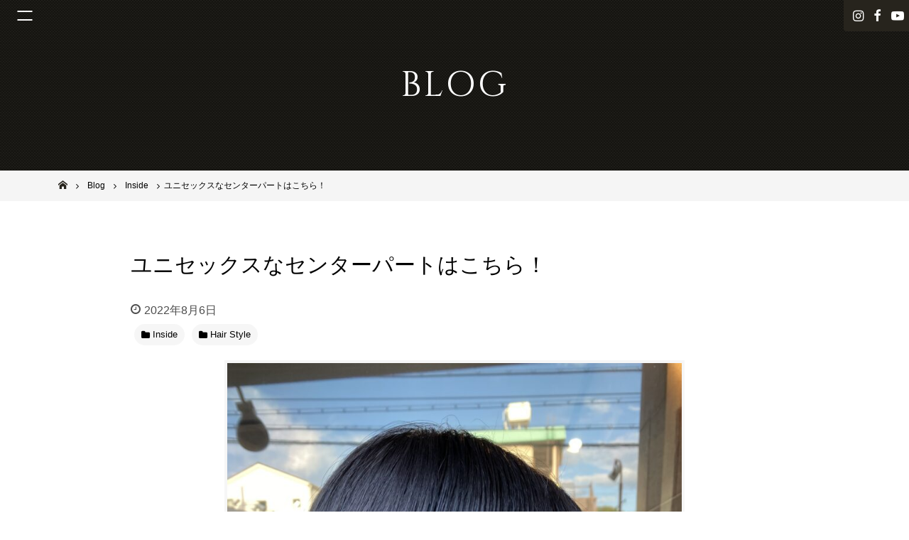

--- FILE ---
content_type: text/html; charset=UTF-8
request_url: https://www.solana-osaka.com/post-12335/
body_size: 11506
content:
<!DOCTYPE html>
<html lang="ja">
<head>
<meta charset="UTF-8">
<meta name="viewport" content="width=device-width, initial-scale=1">
<link rel="profile" href="http://gmpg.org/xfn/11">

<meta name='robots' content='max-image-preview:large' />

	<!-- This site is optimized with the Yoast SEO plugin v14.0.4 - https://yoast.com/wordpress/plugins/seo/ -->
	<title>ユニセックスなセンターパートはこちら！ - 池田市石橋の美容室ならヘアサロンSolana（ソラーナ）</title>
	<meta name="robots" content="index, follow" />
	<meta name="googlebot" content="index, follow, max-snippet:-1, max-image-preview:large, max-video-preview:-1" />
	<meta name="bingbot" content="index, follow, max-snippet:-1, max-image-preview:large, max-video-preview:-1" />
	<link rel="canonical" href="https://www.solana-osaka.com/post-12335/" />
	<meta property="og:locale" content="ja_JP" />
	<meta property="og:type" content="article" />
	<meta property="og:title" content="ユニセックスなセンターパートはこちら！ - 池田市石橋の美容室ならヘアサロンSolana（ソラーナ）" />
	<meta property="og:description" content="こんにちは！   SOLANAのイノウエです！   メンズにもレディースにも、 センターパートのショートスタイルが流行ってますね！   中世的なメンズがトレンドだとセンターパートは相性が良いです！ レディースもショートブ [&hellip;]" />
	<meta property="og:url" content="https://www.solana-osaka.com/post-12335/" />
	<meta property="og:site_name" content="池田市石橋の美容室ならヘアサロンSolana（ソラーナ）" />
	<meta property="article:published_time" content="2022-08-05T23:56:55+00:00" />
	<meta property="article:modified_time" content="2022-08-05T23:58:05+00:00" />
	<meta property="og:image" content="https://www.solana-osaka.com/wp-content/uploads/2022/08/F325FA4B-08BF-4B69-ADC1-9DE50A7A38FD-scaled.jpeg" />
	<meta property="og:image:width" content="1920" />
	<meta property="og:image:height" content="2560" />
	<meta name="twitter:card" content="summary_large_image" />
	<script type="application/ld+json" class="yoast-schema-graph">{"@context":"https://schema.org","@graph":[{"@type":"WebSite","@id":"https://www.solana-osaka.com/#website","url":"https://www.solana-osaka.com/","name":"\u6c60\u7530\u5e02\u77f3\u6a4b\u306e\u7f8e\u5bb9\u5ba4\u306a\u3089\u30d8\u30a2\u30b5\u30ed\u30f3Solana\uff08\u30bd\u30e9\u30fc\u30ca\uff09","description":"","potentialAction":[{"@type":"SearchAction","target":"https://www.solana-osaka.com/?s={search_term_string}","query-input":"required name=search_term_string"}],"inLanguage":"ja"},{"@type":"ImageObject","@id":"https://www.solana-osaka.com/post-12335/#primaryimage","inLanguage":"ja","url":"https://www.solana-osaka.com/wp-content/uploads/2022/08/F325FA4B-08BF-4B69-ADC1-9DE50A7A38FD-scaled.jpeg","width":1920,"height":2560},{"@type":"WebPage","@id":"https://www.solana-osaka.com/post-12335/#webpage","url":"https://www.solana-osaka.com/post-12335/","name":"\u30e6\u30cb\u30bb\u30c3\u30af\u30b9\u306a\u30bb\u30f3\u30bf\u30fc\u30d1\u30fc\u30c8\u306f\u3053\u3061\u3089\uff01 - \u6c60\u7530\u5e02\u77f3\u6a4b\u306e\u7f8e\u5bb9\u5ba4\u306a\u3089\u30d8\u30a2\u30b5\u30ed\u30f3Solana\uff08\u30bd\u30e9\u30fc\u30ca\uff09","isPartOf":{"@id":"https://www.solana-osaka.com/#website"},"primaryImageOfPage":{"@id":"https://www.solana-osaka.com/post-12335/#primaryimage"},"datePublished":"2022-08-05T23:56:55+00:00","dateModified":"2022-08-05T23:58:05+00:00","author":{"@id":"https://www.solana-osaka.com/#/schema/person/25386da663c0c6eb0521c865923654cb"},"inLanguage":"ja","potentialAction":[{"@type":"ReadAction","target":["https://www.solana-osaka.com/post-12335/"]}]},{"@type":["Person"],"@id":"https://www.solana-osaka.com/#/schema/person/25386da663c0c6eb0521c865923654cb","name":"user","image":{"@type":"ImageObject","@id":"https://www.solana-osaka.com/#personlogo","inLanguage":"ja","url":"https://secure.gravatar.com/avatar/faf7ef904478433e029caa6460d445a2?s=96&d=mm&r=g","caption":"user"}}]}</script>
	<!-- / Yoast SEO plugin. -->


<link rel='dns-prefetch' href='//maps.googleapis.com' />
<link rel='dns-prefetch' href='//maxcdn.bootstrapcdn.com' />
<link rel='dns-prefetch' href='//s.w.org' />
<link rel="alternate" type="application/rss+xml" title="池田市石橋の美容室ならヘアサロンSolana（ソラーナ） &raquo; フィード" href="https://www.solana-osaka.com/feed/" />
<link rel="alternate" type="application/rss+xml" title="池田市石橋の美容室ならヘアサロンSolana（ソラーナ） &raquo; コメントフィード" href="https://www.solana-osaka.com/comments/feed/" />
<script type="text/javascript">
window._wpemojiSettings = {"baseUrl":"https:\/\/s.w.org\/images\/core\/emoji\/13.1.0\/72x72\/","ext":".png","svgUrl":"https:\/\/s.w.org\/images\/core\/emoji\/13.1.0\/svg\/","svgExt":".svg","source":{"concatemoji":"https:\/\/www.solana-osaka.com\/wp-includes\/js\/wp-emoji-release.min.js?ver=5.9.12"}};
/*! This file is auto-generated */
!function(e,a,t){var n,r,o,i=a.createElement("canvas"),p=i.getContext&&i.getContext("2d");function s(e,t){var a=String.fromCharCode;p.clearRect(0,0,i.width,i.height),p.fillText(a.apply(this,e),0,0);e=i.toDataURL();return p.clearRect(0,0,i.width,i.height),p.fillText(a.apply(this,t),0,0),e===i.toDataURL()}function c(e){var t=a.createElement("script");t.src=e,t.defer=t.type="text/javascript",a.getElementsByTagName("head")[0].appendChild(t)}for(o=Array("flag","emoji"),t.supports={everything:!0,everythingExceptFlag:!0},r=0;r<o.length;r++)t.supports[o[r]]=function(e){if(!p||!p.fillText)return!1;switch(p.textBaseline="top",p.font="600 32px Arial",e){case"flag":return s([127987,65039,8205,9895,65039],[127987,65039,8203,9895,65039])?!1:!s([55356,56826,55356,56819],[55356,56826,8203,55356,56819])&&!s([55356,57332,56128,56423,56128,56418,56128,56421,56128,56430,56128,56423,56128,56447],[55356,57332,8203,56128,56423,8203,56128,56418,8203,56128,56421,8203,56128,56430,8203,56128,56423,8203,56128,56447]);case"emoji":return!s([10084,65039,8205,55357,56613],[10084,65039,8203,55357,56613])}return!1}(o[r]),t.supports.everything=t.supports.everything&&t.supports[o[r]],"flag"!==o[r]&&(t.supports.everythingExceptFlag=t.supports.everythingExceptFlag&&t.supports[o[r]]);t.supports.everythingExceptFlag=t.supports.everythingExceptFlag&&!t.supports.flag,t.DOMReady=!1,t.readyCallback=function(){t.DOMReady=!0},t.supports.everything||(n=function(){t.readyCallback()},a.addEventListener?(a.addEventListener("DOMContentLoaded",n,!1),e.addEventListener("load",n,!1)):(e.attachEvent("onload",n),a.attachEvent("onreadystatechange",function(){"complete"===a.readyState&&t.readyCallback()})),(n=t.source||{}).concatemoji?c(n.concatemoji):n.wpemoji&&n.twemoji&&(c(n.twemoji),c(n.wpemoji)))}(window,document,window._wpemojiSettings);
</script>
<style type="text/css">
img.wp-smiley,
img.emoji {
	display: inline !important;
	border: none !important;
	box-shadow: none !important;
	height: 1em !important;
	width: 1em !important;
	margin: 0 0.07em !important;
	vertical-align: -0.1em !important;
	background: none !important;
	padding: 0 !important;
}
</style>
	<link rel='stylesheet' id='wp-block-library-css'  href='https://www.solana-osaka.com/wp-includes/css/dist/block-library/style.min.css?ver=5.9.12' type='text/css' media='all' />
<style id='global-styles-inline-css' type='text/css'>
body{--wp--preset--color--black: #000000;--wp--preset--color--cyan-bluish-gray: #abb8c3;--wp--preset--color--white: #ffffff;--wp--preset--color--pale-pink: #f78da7;--wp--preset--color--vivid-red: #cf2e2e;--wp--preset--color--luminous-vivid-orange: #ff6900;--wp--preset--color--luminous-vivid-amber: #fcb900;--wp--preset--color--light-green-cyan: #7bdcb5;--wp--preset--color--vivid-green-cyan: #00d084;--wp--preset--color--pale-cyan-blue: #8ed1fc;--wp--preset--color--vivid-cyan-blue: #0693e3;--wp--preset--color--vivid-purple: #9b51e0;--wp--preset--gradient--vivid-cyan-blue-to-vivid-purple: linear-gradient(135deg,rgba(6,147,227,1) 0%,rgb(155,81,224) 100%);--wp--preset--gradient--light-green-cyan-to-vivid-green-cyan: linear-gradient(135deg,rgb(122,220,180) 0%,rgb(0,208,130) 100%);--wp--preset--gradient--luminous-vivid-amber-to-luminous-vivid-orange: linear-gradient(135deg,rgba(252,185,0,1) 0%,rgba(255,105,0,1) 100%);--wp--preset--gradient--luminous-vivid-orange-to-vivid-red: linear-gradient(135deg,rgba(255,105,0,1) 0%,rgb(207,46,46) 100%);--wp--preset--gradient--very-light-gray-to-cyan-bluish-gray: linear-gradient(135deg,rgb(238,238,238) 0%,rgb(169,184,195) 100%);--wp--preset--gradient--cool-to-warm-spectrum: linear-gradient(135deg,rgb(74,234,220) 0%,rgb(151,120,209) 20%,rgb(207,42,186) 40%,rgb(238,44,130) 60%,rgb(251,105,98) 80%,rgb(254,248,76) 100%);--wp--preset--gradient--blush-light-purple: linear-gradient(135deg,rgb(255,206,236) 0%,rgb(152,150,240) 100%);--wp--preset--gradient--blush-bordeaux: linear-gradient(135deg,rgb(254,205,165) 0%,rgb(254,45,45) 50%,rgb(107,0,62) 100%);--wp--preset--gradient--luminous-dusk: linear-gradient(135deg,rgb(255,203,112) 0%,rgb(199,81,192) 50%,rgb(65,88,208) 100%);--wp--preset--gradient--pale-ocean: linear-gradient(135deg,rgb(255,245,203) 0%,rgb(182,227,212) 50%,rgb(51,167,181) 100%);--wp--preset--gradient--electric-grass: linear-gradient(135deg,rgb(202,248,128) 0%,rgb(113,206,126) 100%);--wp--preset--gradient--midnight: linear-gradient(135deg,rgb(2,3,129) 0%,rgb(40,116,252) 100%);--wp--preset--duotone--dark-grayscale: url('#wp-duotone-dark-grayscale');--wp--preset--duotone--grayscale: url('#wp-duotone-grayscale');--wp--preset--duotone--purple-yellow: url('#wp-duotone-purple-yellow');--wp--preset--duotone--blue-red: url('#wp-duotone-blue-red');--wp--preset--duotone--midnight: url('#wp-duotone-midnight');--wp--preset--duotone--magenta-yellow: url('#wp-duotone-magenta-yellow');--wp--preset--duotone--purple-green: url('#wp-duotone-purple-green');--wp--preset--duotone--blue-orange: url('#wp-duotone-blue-orange');--wp--preset--font-size--small: 13px;--wp--preset--font-size--medium: 20px;--wp--preset--font-size--large: 36px;--wp--preset--font-size--x-large: 42px;}.has-black-color{color: var(--wp--preset--color--black) !important;}.has-cyan-bluish-gray-color{color: var(--wp--preset--color--cyan-bluish-gray) !important;}.has-white-color{color: var(--wp--preset--color--white) !important;}.has-pale-pink-color{color: var(--wp--preset--color--pale-pink) !important;}.has-vivid-red-color{color: var(--wp--preset--color--vivid-red) !important;}.has-luminous-vivid-orange-color{color: var(--wp--preset--color--luminous-vivid-orange) !important;}.has-luminous-vivid-amber-color{color: var(--wp--preset--color--luminous-vivid-amber) !important;}.has-light-green-cyan-color{color: var(--wp--preset--color--light-green-cyan) !important;}.has-vivid-green-cyan-color{color: var(--wp--preset--color--vivid-green-cyan) !important;}.has-pale-cyan-blue-color{color: var(--wp--preset--color--pale-cyan-blue) !important;}.has-vivid-cyan-blue-color{color: var(--wp--preset--color--vivid-cyan-blue) !important;}.has-vivid-purple-color{color: var(--wp--preset--color--vivid-purple) !important;}.has-black-background-color{background-color: var(--wp--preset--color--black) !important;}.has-cyan-bluish-gray-background-color{background-color: var(--wp--preset--color--cyan-bluish-gray) !important;}.has-white-background-color{background-color: var(--wp--preset--color--white) !important;}.has-pale-pink-background-color{background-color: var(--wp--preset--color--pale-pink) !important;}.has-vivid-red-background-color{background-color: var(--wp--preset--color--vivid-red) !important;}.has-luminous-vivid-orange-background-color{background-color: var(--wp--preset--color--luminous-vivid-orange) !important;}.has-luminous-vivid-amber-background-color{background-color: var(--wp--preset--color--luminous-vivid-amber) !important;}.has-light-green-cyan-background-color{background-color: var(--wp--preset--color--light-green-cyan) !important;}.has-vivid-green-cyan-background-color{background-color: var(--wp--preset--color--vivid-green-cyan) !important;}.has-pale-cyan-blue-background-color{background-color: var(--wp--preset--color--pale-cyan-blue) !important;}.has-vivid-cyan-blue-background-color{background-color: var(--wp--preset--color--vivid-cyan-blue) !important;}.has-vivid-purple-background-color{background-color: var(--wp--preset--color--vivid-purple) !important;}.has-black-border-color{border-color: var(--wp--preset--color--black) !important;}.has-cyan-bluish-gray-border-color{border-color: var(--wp--preset--color--cyan-bluish-gray) !important;}.has-white-border-color{border-color: var(--wp--preset--color--white) !important;}.has-pale-pink-border-color{border-color: var(--wp--preset--color--pale-pink) !important;}.has-vivid-red-border-color{border-color: var(--wp--preset--color--vivid-red) !important;}.has-luminous-vivid-orange-border-color{border-color: var(--wp--preset--color--luminous-vivid-orange) !important;}.has-luminous-vivid-amber-border-color{border-color: var(--wp--preset--color--luminous-vivid-amber) !important;}.has-light-green-cyan-border-color{border-color: var(--wp--preset--color--light-green-cyan) !important;}.has-vivid-green-cyan-border-color{border-color: var(--wp--preset--color--vivid-green-cyan) !important;}.has-pale-cyan-blue-border-color{border-color: var(--wp--preset--color--pale-cyan-blue) !important;}.has-vivid-cyan-blue-border-color{border-color: var(--wp--preset--color--vivid-cyan-blue) !important;}.has-vivid-purple-border-color{border-color: var(--wp--preset--color--vivid-purple) !important;}.has-vivid-cyan-blue-to-vivid-purple-gradient-background{background: var(--wp--preset--gradient--vivid-cyan-blue-to-vivid-purple) !important;}.has-light-green-cyan-to-vivid-green-cyan-gradient-background{background: var(--wp--preset--gradient--light-green-cyan-to-vivid-green-cyan) !important;}.has-luminous-vivid-amber-to-luminous-vivid-orange-gradient-background{background: var(--wp--preset--gradient--luminous-vivid-amber-to-luminous-vivid-orange) !important;}.has-luminous-vivid-orange-to-vivid-red-gradient-background{background: var(--wp--preset--gradient--luminous-vivid-orange-to-vivid-red) !important;}.has-very-light-gray-to-cyan-bluish-gray-gradient-background{background: var(--wp--preset--gradient--very-light-gray-to-cyan-bluish-gray) !important;}.has-cool-to-warm-spectrum-gradient-background{background: var(--wp--preset--gradient--cool-to-warm-spectrum) !important;}.has-blush-light-purple-gradient-background{background: var(--wp--preset--gradient--blush-light-purple) !important;}.has-blush-bordeaux-gradient-background{background: var(--wp--preset--gradient--blush-bordeaux) !important;}.has-luminous-dusk-gradient-background{background: var(--wp--preset--gradient--luminous-dusk) !important;}.has-pale-ocean-gradient-background{background: var(--wp--preset--gradient--pale-ocean) !important;}.has-electric-grass-gradient-background{background: var(--wp--preset--gradient--electric-grass) !important;}.has-midnight-gradient-background{background: var(--wp--preset--gradient--midnight) !important;}.has-small-font-size{font-size: var(--wp--preset--font-size--small) !important;}.has-medium-font-size{font-size: var(--wp--preset--font-size--medium) !important;}.has-large-font-size{font-size: var(--wp--preset--font-size--large) !important;}.has-x-large-font-size{font-size: var(--wp--preset--font-size--x-large) !important;}
</style>
<link rel='stylesheet' id='biz-cal-style-css'  href='https://www.solana-osaka.com/wp-content/plugins/biz-calendar/biz-cal.css?ver=2.2.0' type='text/css' media='all' />
<link rel='stylesheet' id='_default-style_fontawesome-css'  href='https://maxcdn.bootstrapcdn.com/font-awesome/4.7.0/css/font-awesome.min.css?ver=5.9.12' type='text/css' media='all' />
<link rel='stylesheet' id='child-style_custom-css'  href='https://www.solana-osaka.com/wp-content/themes/_default/assets/css/style.css?ver=5.9.12' type='text/css' media='all' />
<link rel='stylesheet' id='tablepress-default-css'  href='https://www.solana-osaka.com/wp-content/plugins/tablepress/css/default.min.css?ver=1.11' type='text/css' media='all' />
<script type='text/javascript' src='https://www.solana-osaka.com/wp-includes/js/jquery/jquery.min.js?ver=3.6.0' id='jquery-core-js'></script>
<script type='text/javascript' src='https://www.solana-osaka.com/wp-includes/js/jquery/jquery-migrate.min.js?ver=3.3.2' id='jquery-migrate-js'></script>
<script type='text/javascript' id='biz-cal-script-js-extra'>
/* <![CDATA[ */
var bizcalOptions = {"holiday_title":"CLOSE","mon":"on","temp_holidays":"2025-06-10\r\n2025-06-17\r\n\r\n2025-07-08\r\n2025-07-15\r\n2025-07-21\r\n\r\n2025-08-11\r\n2025-08-12\r\n2025-08-13\r\n2025-08-19\r\n\r\n2025-09-09\r\n2025-09-15\r\n2025-09-16\r\n2025-09-23\r\n\r\n2025-10-13\r\n2025-10-14\r\n2025-10-21\r\n\r\n2025-11-03\r\n2025-11-11\r\n2025-11-18\r\n2025-11-19\r\n2025-11-24\r\n\r\n2025-12-09\r\n2025-12-16\r\n2025-12-25\r\n\r\n2026-01-01\r\n2026-01-02\r\n2026-01-03\r\n2026-01-04\r\n2026-01-13\r\n2026-01-20\r\n\r\n2026-02-10\r\n2026-02-17\r\n\r\n2026-03-10\r\n2026-03-17\r\n\r\n2026-04-14\r\n2026-04-21\r\n\r\n2026-05-12\r\n2026-05-19\r\n\r\n2026-06-09\r\n2026-06-16\r\n2026-06-17\r\n\r\n2026-07-14\r\n2026-07-21\r\n\r\n2026-08-11\r\n2026-08-12\r\n2026-08-18\r\n\r\n2026-09-08\r\n2026-09-15\r\n\r\n2026-10-13\r\n2026-10-20\r\n2026-10-27\r\n\r\n2026-11-10\r\n2026-11-17\r\n2026-11-18\r\n\r\n2026-12-08\r\n2026-12-25\r\n\r\n\r\n\r\n\r\n\r\n\r\n\r\n\r\n\r\n\r\n\r\n\r\n\r\n\r\n\r\n\r\n\r\n\r\n\r\n\r\n\r\n\r\n\r\n\r\n\r\n\r\n\r\n\r\n\r\n\r\n\r\n\r\n\r\n\r\n\r\n\r\n\r\n\r\n\r\n","temp_weekdays":"2022-01-10\r\n2025-12-29\r\n2026-12-28","eventday_title":"","eventday_url":"","eventdays":"","month_limit":"\u6307\u5b9a","nextmonthlimit":"3","prevmonthlimit":"0","plugindir":"https:\/\/www.solana-osaka.com\/wp-content\/plugins\/biz-calendar\/","national_holiday":""};
/* ]]> */
</script>
<script type='text/javascript' src='https://www.solana-osaka.com/wp-content/plugins/biz-calendar/calendar.js?ver=2.2.0' id='biz-cal-script-js'></script>
<script type='text/javascript' src='https://www.solana-osaka.com/wp-content/themes/_default/assets/js/modernizr-3.5.0.min.js' id='_default-modernizr-js'></script>
<link rel="https://api.w.org/" href="https://www.solana-osaka.com/wp-json/" /><link rel="alternate" type="application/json" href="https://www.solana-osaka.com/wp-json/wp/v2/posts/12335" /><link rel="EditURI" type="application/rsd+xml" title="RSD" href="https://www.solana-osaka.com/xmlrpc.php?rsd" />
<link rel="wlwmanifest" type="application/wlwmanifest+xml" href="https://www.solana-osaka.com/wp-includes/wlwmanifest.xml" /> 
<meta name="generator" content="WordPress 5.9.12" />
<link rel='shortlink' href='https://www.solana-osaka.com/?p=12335' />
<link rel="alternate" type="application/json+oembed" href="https://www.solana-osaka.com/wp-json/oembed/1.0/embed?url=https%3A%2F%2Fwww.solana-osaka.com%2Fpost-12335%2F" />
<link rel="alternate" type="text/xml+oembed" href="https://www.solana-osaka.com/wp-json/oembed/1.0/embed?url=https%3A%2F%2Fwww.solana-osaka.com%2Fpost-12335%2F&#038;format=xml" />
	<style type="text/css">
		/*<!-- rtoc -->*/
		.rtoc-mokuji-content {
			background-color: #ffffff;
		}

		.rtoc-mokuji-content.frame1 {
			border: 1px solid #555555;
		}

		.rtoc-mokuji-content #rtoc-mokuji-title {
			color: #333333;
		}

		.rtoc-mokuji-content .rtoc-mokuji li>a {
			color: #333333;
		}

		.rtoc-mokuji-content .mokuji_ul.level-1>.rtoc-item::before {
			background-color: #333333 !important;
		}

		.rtoc-mokuji-content .mokuji_ul.level-2>.rtoc-item::before {
			background-color: #bfbfbf !important;
		}

		.rtoc-mokuji-content.frame2::before,
		.rtoc-mokuji-content.frame3,
		.rtoc-mokuji-content.frame4,
		.rtoc-mokuji-content.frame5 {
			border-color: #555555 !important;
		}

		.rtoc-mokuji-content.frame5::before,
		.rtoc-mokuji-content.frame5::after {
			background-color: #555555;
		}

		.widget_block #rtoc-mokuji-widget-wrapper .rtoc-mokuji.level-1 .rtoc-item.rtoc-current:after,
		.widget #rtoc-mokuji-widget-wrapper .rtoc-mokuji.level-1 .rtoc-item.rtoc-current:after,
		#scrollad #rtoc-mokuji-widget-wrapper .rtoc-mokuji.level-1 .rtoc-item.rtoc-current:after,
		#sideBarTracking #rtoc-mokuji-widget-wrapper .rtoc-mokuji.level-1 .rtoc-item.rtoc-current:after {
			background-color: #333333 !important;
		}

		.cls-1,
		.cls-2 {
			stroke: #555555;
		}

		.rtoc-mokuji-content .decimal_ol.level-2>.rtoc-item::before,
		.rtoc-mokuji-content .mokuji_ol.level-2>.rtoc-item::before,
		.rtoc-mokuji-content .decimal_ol.level-2>.rtoc-item::after,
		.rtoc-mokuji-content .decimal_ol.level-2>.rtoc-item::after {
			color: #bfbfbf;
			background-color: #bfbfbf;
		}

		.rtoc-mokuji-content .rtoc-mokuji.level-1>.rtoc-item::before {
			color: #333333;
		}

		.rtoc-mokuji-content .decimal_ol>.rtoc-item::after {
			background-color: #333333;
		}

		.rtoc-mokuji-content .decimal_ol>.rtoc-item::before {
			color: #333333;
		}

		/*rtoc_return*/
		#rtoc_return a::before {
			background-image: url(https://www.solana-osaka.com/wp-content/plugins/rich-table-of-content/include/../img/rtoc_return.png);
		}

		#rtoc_return a {
			background-color: #333333 !important;
		}

		/* アクセントポイント */
		.rtoc-mokuji-content .level-1>.rtoc-item #rtocAC.accent-point::after {
			background-color: #333333;
		}

		.rtoc-mokuji-content .level-2>.rtoc-item #rtocAC.accent-point::after {
			background-color: #bfbfbf;
		}
		.rtoc-mokuji-content.frame6,
		.rtoc-mokuji-content.frame7::before,
		.rtoc-mokuji-content.frame8::before {
			border-color: #555555;
		}

		.rtoc-mokuji-content.frame6 #rtoc-mokuji-title,
		.rtoc-mokuji-content.frame7 #rtoc-mokuji-title::after {
			background-color: #555555;
		}

		#rtoc-mokuji-wrapper.rtoc-mokuji-content.rtoc_h2_timeline .mokuji_ol.level-1>.rtoc-item::after,
		#rtoc-mokuji-wrapper.rtoc-mokuji-content.rtoc_h2_timeline .level-1.decimal_ol>.rtoc-item::after,
		#rtoc-mokuji-wrapper.rtoc-mokuji-content.rtoc_h3_timeline .mokuji_ol.level-2>.rtoc-item::after,
		#rtoc-mokuji-wrapper.rtoc-mokuji-content.rtoc_h3_timeline .mokuji_ol.level-2>.rtoc-item::after,
		.rtoc-mokuji-content.frame7 #rtoc-mokuji-title span::after {
			background-color: #333333;
		}

		.widget #rtoc-mokuji-wrapper.rtoc-mokuji-content.frame6 #rtoc-mokuji-title {
			color: #333333;
			background-color: #ffffff;
		}
	</style>
	<link rel="icon" href="https://www.solana-osaka.com/wp-content/uploads/2019/03/cropped-fav_solana01-32x32.png" sizes="32x32" />
<link rel="icon" href="https://www.solana-osaka.com/wp-content/uploads/2019/03/cropped-fav_solana01-192x192.png" sizes="192x192" />
<link rel="apple-touch-icon" href="https://www.solana-osaka.com/wp-content/uploads/2019/03/cropped-fav_solana01-180x180.png" />
<meta name="msapplication-TileImage" content="https://www.solana-osaka.com/wp-content/uploads/2019/03/cropped-fav_solana01-270x270.png" />
<!-- Global site tag (gtag.js) - Google Analytics -->
<script async src="https://www.googletagmanager.com/gtag/js?id=UA-111343998-4"></script>
<script>
  window.dataLayer = window.dataLayer || [];
  function gtag(){dataLayer.push(arguments);}
  gtag('js', new Date());

  gtag('config', 'UA-111343998-4');
</script>
</head>

<body class="post-template-default single single-post postid-12335 single-format-standard group-blog">
	<div class="site" id="page">
		<header class="site-header h" id="masthead" role="banner">
			<div class="h-sticky-bar">
							</div>
						<div class="sns-nav">
				<ul>
										<li><a href="https://www.instagram.com/solana0801/"><span class="hide">instagram</span></a></li>
															<li><a href="https://www.facebook.com/pages/Solana-HairPlanningbyLUCE/300063273440945"><span class="hide">facebook</span></a></li>
															<li><a href="https://www.youtube.com/channel/UCqGasMFV8IFI2DCt2UEKfCw" class="_youtube"><span class="hide">YouTube</span></a></li>
									</ul>
			</div>
						<button class="menu-toggle js-gnavtrigger" aria-controls="primary-menu" aria-expanded="false"><span class="hamburger"></span></button>
			<div class="main-navigation gnav js-gnavContainer" id="site-navigation" role="navigation">
				<div class="gnav-inner">
					<div class="menu-menu-1-container"><ul id="primary-menu" class="menu"><li id="menu-item-4239" class="menu-item menu-item-type-post_type menu-item-object-page menu-item-home menu-item-4239"><a href="https://www.solana-osaka.com/">Home</a></li>
<li id="menu-item-4244" class="menu-item menu-item-type-post_type menu-item-object-page menu-item-4244"><a href="https://www.solana-osaka.com/stylist/">Staff</a></li>
<li id="menu-item-4243" class="menu-item menu-item-type-post_type menu-item-object-page menu-item-4243"><a href="https://www.solana-osaka.com/menu/">Menu</a></li>
<li id="menu-item-4240" class="menu-item menu-item-type-post_type menu-item-object-page menu-item-4240"><a href="https://www.solana-osaka.com/style-gallery/">Style Gallery</a></li>
<li id="menu-item-4241" class="menu-item menu-item-type-post_type menu-item-object-page current_page_parent menu-item-4241"><a href="https://www.solana-osaka.com/blog/">Blog</a></li>
<li id="menu-item-6932" class="menu-item menu-item-type-post_type menu-item-object-page menu-item-6932"><a href="https://www.solana-osaka.com/organic/">Specialty</a></li>
</ul></div>				</div>
			</div>
			<!-- #site-navigation-->
						<div class="page-t">
				<h1 class="page-t-i">
					<span class="_en">BLOG</span>
				</h1>
			</div>
			<div class="breadcrumbs-w" id="breadcrumbs">
	<div class="breadcrumbs-i js-scrollX" itemscope itemtype="http://schema.org/BreadcrumbList">
	<!-- Breadcrumb NavXT 6.4.0 -->
<span property="itemListElement" typeof="ListItem"><a property="item" typeof="WebPage" title="Go to 池田市石橋の美容室ならヘアサロンSolana（ソラーナ）." href="https://www.solana-osaka.com" class="home"><span property="name">池田市石橋の美容室ならヘアサロンSolana（ソラーナ）</span></a><meta property="position" content="1"></span><span property="itemListElement" typeof="ListItem"><a property="item" typeof="WebPage" title="Go to Blog." href="https://www.solana-osaka.com/blog/" class="post-root post post-post"><span property="name">Blog</span></a><meta property="position" content="2"></span><span property="itemListElement" typeof="ListItem"><a property="item" typeof="WebPage" title="Go to the Inside category archives." href="https://www.solana-osaka.com/category/inside/" class="taxonomy category"><span property="name">Inside</span></a><meta property="position" content="3"></span><span class="post post-post current-item">ユニセックスなセンターパートはこちら！</span>
	</div>
</div>
					</header>
		<!-- #masthead-->

		<div class="site-content" id="content">
			<div class="content-area" id="primary">
				<main class="site-main" id="main" role="main">
<article class="py8 bg">
	<header class="entry-header">
		<div class="l-content">
			<h1 class="entry-title t">ユニセックスなセンターパートはこちら！</h1>
			<div class="entry-meta">
				<span class="posted-on">
					<span class="screen-reader-text">投稿日:</span>
					<time class="entry-date published updated" datetime="2022-08-06T08:56:55+09:00">2022年8月6日</time>
					<span class="byline">
						<span class="author vcard"><a href="https://www.solana-osaka.com/author/user/" title="user の投稿" rel="author">user</a></span>
					</span>
				</span>
			</div>
			<!-- .entry-meta-->
			<div class="categories _left _ic">
				<ul><li><a href="https://www.solana-osaka.com/category/inside/" title="View all posts in Inside"><span>Inside</span></a></li><li><a href="https://www.solana-osaka.com/category/works/" title="View all posts in Hair Style"><span>Hair Style</span></a></li></ul>			</div>
						<div class="single-featured-image">
				<img width="640" height="853" src="https://www.solana-osaka.com/wp-content/uploads/2022/08/F325FA4B-08BF-4B69-ADC1-9DE50A7A38FD-768x1024.jpeg" class="attachment-large size-large wp-post-image" alt="" srcset="https://www.solana-osaka.com/wp-content/uploads/2022/08/F325FA4B-08BF-4B69-ADC1-9DE50A7A38FD-768x1024.jpeg 768w, https://www.solana-osaka.com/wp-content/uploads/2022/08/F325FA4B-08BF-4B69-ADC1-9DE50A7A38FD-225x300.jpeg 225w, https://www.solana-osaka.com/wp-content/uploads/2022/08/F325FA4B-08BF-4B69-ADC1-9DE50A7A38FD-1152x1536.jpeg 1152w, https://www.solana-osaka.com/wp-content/uploads/2022/08/F325FA4B-08BF-4B69-ADC1-9DE50A7A38FD-1536x2048.jpeg 1536w, https://www.solana-osaka.com/wp-content/uploads/2022/08/F325FA4B-08BF-4B69-ADC1-9DE50A7A38FD-scaled.jpeg 1920w" sizes="(max-width: 640px) 100vw, 640px" />			</div>
			<!-- .single-featured-image-->
					</div>
		<!-- .l-content-->
	</header>
	<div id="Blg" class="entry-content pb8">
		<div class="l-content">
			<div class="entry-content-i">
				<p>こんにちは！</p>
<div> </div>
<div>SOLANAのイノウエです！</div>
<div> </div>
<div>メンズにもレディースにも、</div>
<div>センターパートのショートスタイルが流行ってますね！</div>
<div> </div>
<div>中世的なメンズがトレンドだとセンターパートは相性が良いです！</div>
<div>レディースもショートブームな中で女性らしさも残せるスタイルなのでおススメです！</div>
<div> </div>
<div>じゃあ！</div>
<div>どっちもいけるヘアスタイルってどう？？</div>
<div> </div>
<div>と言うスタイルがこちらです！</div>
<div> </div>
<div>如何でしょうか？</div>
<div> </div>
<div>良くないですか？？</div>
<div> </div>
<div>もちろん、アレンジとして襟足は刈り上げないのもアリです！</div>
<div>バックのボリュームポイントも上げても良いですね！</div>
<div> </div>
<div>センターパートにするならこれで決まりですね！</div>
<div> </div>
<div>
<p><span class="s1">予約は</span><span class="s2">SOLANA</span></p>
<p class="p3"><span class="s1">大阪府池田市石橋</span><span class="s2">3-2-4</span></p>
<p class="p1"><span class="s2">072-734-8439</span></p>
<p class="p3"><span class="s2">↓</span><span class="s1">ホットペッパー予約リンク</span></p>
<p class="p1"><span class="s3"><a href="https://beauty.hotpepper.jp/slnH000305874/coupon/">https://beauty.hotpepper.jp/slnH000305874/coupon/</a></span></p>
<p class="p1"><span class="s2">↓SOLANA Instagram</span></p>
<p class="p1"><span class="s2">↓babel Youtube↓<a href="https://www.instagram.com/solana0801/?hl=ja"><span class="s3">https://www.instagram.com/solana0801/?hl=ja</span></a></span></p>
<p class="p1"><span class="s1">・</span><span class="s2">babel channel</span></p>
<p class="p1"><span class="s3"><a href="https://youtube.com/channel/UCqGasMFV8IFI2DCt2UEKfCw">https://youtube.com/channel/UCqGasMFV8IFI2DCt2UEKfCw</a></span></p>
</div>
			</div>
			<!-- .entry-content-i-->
		</div>
		<!-- .l-content-->
	</div>
	<!-- .entry-content.py8-->
		<div class="l-content py6">
		<div class="pagenavi-container">
						<a class="pagenavi-i _prev" href="https://www.solana-osaka.com/post-12332/"><span class="pagenavi-inner"><span class="pagenavi-ic"><span class="_i">Prev</span></span><span class="pagenavi-t">スキンフェードにツイストスパイラルパーマはかっこいい</span></span></a>
									<a class="pagenavi-i _next" href="https://www.solana-osaka.com/post-12339/"><span class="pagenavi-inner"><span class="pagenavi-ic"><span class="_i">Next</span></span><span class="pagenavi-t">【シースルーの次はワイドバング！？】</span></span></a>
					</div>
	</div>

					<section class="pt6">
		<div class="l-content">
			<h2 class="t2">Related Posts</h2>
			<div class="card-wrap">
				<div class="container">
					<div class="row flex-cols">
												<div class="col-6 col-lg-3">
							<div class="card">
								<a class="card-link" href="https://www.solana-osaka.com/post-9603/">
									<span class="card-media">
																				<span class="card-media-i" style="background-image: url(https://www.solana-osaka.com/wp-content/uploads/2021/12/1ADDA0CF-4783-4A78-BB79-82E0DEF75442-200x300.jpeg);"></span>
																			</span>
									<span class="card-cnt">
										<span class="card-t">しっかりパーマスタイル</span>
										<time class="card-time mt1" datetime="2021-12-23T09:46:22+09:00">2021年12月23日</time>
									</span>
									<span class="card-cat">
										<span>Inside</span>									</span>
								</a>
							</div>
							<!-- .card-->
						</div>
						<!-- .col-6.col-lg-3-->
												<div class="col-6 col-lg-3">
							<div class="card">
								<a class="card-link" href="https://www.solana-osaka.com/post-7082/">
									<span class="card-media">
																				<span class="card-media-i" style="background-image: url(https://www.solana-osaka.com/wp-content/uploads/2021/05/1F5623A4-A4C9-42B3-87FD-C6C22B7928FD-300x199.jpeg);"></span>
																			</span>
									<span class="card-cnt">
										<span class="card-t">babelリクルートのお知らせ！２０２２年度新卒&#038;中途採用募集！</span>
										<time class="card-time mt1" datetime="2021-05-20T11:14:37+09:00">2021年5月20日</time>
									</span>
									<span class="card-cat">
										<span>Inside</span>									</span>
								</a>
							</div>
							<!-- .card-->
						</div>
						<!-- .col-6.col-lg-3-->
												<div class="col-6 col-lg-3">
							<div class="card">
								<a class="card-link" href="https://www.solana-osaka.com/post-1897/">
									<span class="card-media">
																				<span class="card-media-i" style="background-image: url(https://www.solana-osaka.com/wp-content/uploads/2015/12/S__40181763-225x300.jpg);"></span>
																			</span>
									<span class="card-cnt">
										<span class="card-t">カラーリング</span>
										<time class="card-time mt1" datetime="2015-12-04T01:15:26+09:00">2015年12月4日</time>
									</span>
									<span class="card-cat">
										<span>Inside</span>									</span>
								</a>
							</div>
							<!-- .card-->
						</div>
						<!-- .col-6.col-lg-3-->
												<div class="col-6 col-lg-3">
							<div class="card">
								<a class="card-link" href="https://www.solana-osaka.com/post-4482/">
									<span class="card-media">
																				<span class="card-media-i" style="background-image: url(https://www.solana-osaka.com/wp-content/uploads/2019/06/D4992B74-F0B2-4B55-B736-E1E9DA361918-240x300.jpeg);"></span>
																			</span>
									<span class="card-cnt">
										<span class="card-t">インナーカラー</span>
										<time class="card-time mt1" datetime="2019-06-01T08:12:38+09:00">2019年6月1日</time>
									</span>
									<span class="card-cat">
										<span>Hair Style</span>									</span>
								</a>
							</div>
							<!-- .card-->
						</div>
						<!-- .col-6.col-lg-3-->
																	</div>
					<!-- .row.flex-cols-->
				</div>
				<!-- .container-->
			</div>
			<!-- .card-wrap-->
			<div class="sidebar-container py6">
	<aside id="secondary" class="widget-area" role="complementary">
		<section id="search-2" class="widget widget_search"><form role="search" method="get" class="search-form" action="https://www.solana-osaka.com/">
				<label>
					<span class="screen-reader-text">検索:</span>
					<input type="search" class="search-field" placeholder="検索&hellip;" value="" name="s" />
				</label>
				<input type="submit" class="search-submit" value="検索" />
			</form></section>
		<section id="recent-posts-2" class="widget widget_recent_entries">
		<h2 class="widget-title">最近の投稿</h2>
		<ul>
											<li>
					<a href="https://www.solana-osaka.com/post-23887/">【くせ毛の悩み】あえて「パーマ」をかける新発想</a>
									</li>
											<li>
					<a href="https://www.solana-osaka.com/post-23884/">実際ナイトキャップを被ると、どれくらいの効果？</a>
									</li>
											<li>
					<a href="https://www.solana-osaka.com/post-23881/">オーガニックカラーのメリットとは？</a>
									</li>
											<li>
					<a href="https://www.solana-osaka.com/post-23879/">【池田市石橋】ブリーチ1回で叶える、透明感あるグレーカラー</a>
									</li>
											<li>
					<a href="https://www.solana-osaka.com/post-23875/">ジマレイン酸って何？髪の内部からダメージを支える毛髪補修成分</a>
									</li>
					</ul>

		</section><section id="archives-2" class="widget widget_archive"><h2 class="widget-title">アーカイブ</h2>		<label class="screen-reader-text" for="archives-dropdown-2">アーカイブ</label>
		<select id="archives-dropdown-2" name="archive-dropdown">
			
			<option value="">月を選択</option>
				<option value='https://www.solana-osaka.com/2026/01/'> 2026年1月 </option>
	<option value='https://www.solana-osaka.com/2025/12/'> 2025年12月 </option>
	<option value='https://www.solana-osaka.com/2025/11/'> 2025年11月 </option>
	<option value='https://www.solana-osaka.com/2025/10/'> 2025年10月 </option>
	<option value='https://www.solana-osaka.com/2025/09/'> 2025年9月 </option>
	<option value='https://www.solana-osaka.com/2025/08/'> 2025年8月 </option>
	<option value='https://www.solana-osaka.com/2025/07/'> 2025年7月 </option>
	<option value='https://www.solana-osaka.com/2025/06/'> 2025年6月 </option>
	<option value='https://www.solana-osaka.com/2025/05/'> 2025年5月 </option>
	<option value='https://www.solana-osaka.com/2025/04/'> 2025年4月 </option>
	<option value='https://www.solana-osaka.com/2025/03/'> 2025年3月 </option>
	<option value='https://www.solana-osaka.com/2025/02/'> 2025年2月 </option>
	<option value='https://www.solana-osaka.com/2025/01/'> 2025年1月 </option>
	<option value='https://www.solana-osaka.com/2024/12/'> 2024年12月 </option>
	<option value='https://www.solana-osaka.com/2024/11/'> 2024年11月 </option>
	<option value='https://www.solana-osaka.com/2024/10/'> 2024年10月 </option>
	<option value='https://www.solana-osaka.com/2024/09/'> 2024年9月 </option>
	<option value='https://www.solana-osaka.com/2024/08/'> 2024年8月 </option>
	<option value='https://www.solana-osaka.com/2024/07/'> 2024年7月 </option>
	<option value='https://www.solana-osaka.com/2024/06/'> 2024年6月 </option>
	<option value='https://www.solana-osaka.com/2024/05/'> 2024年5月 </option>
	<option value='https://www.solana-osaka.com/2024/04/'> 2024年4月 </option>
	<option value='https://www.solana-osaka.com/2024/03/'> 2024年3月 </option>
	<option value='https://www.solana-osaka.com/2024/02/'> 2024年2月 </option>
	<option value='https://www.solana-osaka.com/2024/01/'> 2024年1月 </option>
	<option value='https://www.solana-osaka.com/2023/12/'> 2023年12月 </option>
	<option value='https://www.solana-osaka.com/2023/11/'> 2023年11月 </option>
	<option value='https://www.solana-osaka.com/2023/10/'> 2023年10月 </option>
	<option value='https://www.solana-osaka.com/2023/09/'> 2023年9月 </option>
	<option value='https://www.solana-osaka.com/2023/08/'> 2023年8月 </option>
	<option value='https://www.solana-osaka.com/2023/07/'> 2023年7月 </option>
	<option value='https://www.solana-osaka.com/2023/06/'> 2023年6月 </option>
	<option value='https://www.solana-osaka.com/2023/05/'> 2023年5月 </option>
	<option value='https://www.solana-osaka.com/2023/04/'> 2023年4月 </option>
	<option value='https://www.solana-osaka.com/2023/03/'> 2023年3月 </option>
	<option value='https://www.solana-osaka.com/2023/02/'> 2023年2月 </option>
	<option value='https://www.solana-osaka.com/2023/01/'> 2023年1月 </option>
	<option value='https://www.solana-osaka.com/2022/12/'> 2022年12月 </option>
	<option value='https://www.solana-osaka.com/2022/11/'> 2022年11月 </option>
	<option value='https://www.solana-osaka.com/2022/10/'> 2022年10月 </option>
	<option value='https://www.solana-osaka.com/2022/09/'> 2022年9月 </option>
	<option value='https://www.solana-osaka.com/2022/08/'> 2022年8月 </option>
	<option value='https://www.solana-osaka.com/2022/07/'> 2022年7月 </option>
	<option value='https://www.solana-osaka.com/2022/06/'> 2022年6月 </option>
	<option value='https://www.solana-osaka.com/2022/05/'> 2022年5月 </option>
	<option value='https://www.solana-osaka.com/2022/04/'> 2022年4月 </option>
	<option value='https://www.solana-osaka.com/2022/03/'> 2022年3月 </option>
	<option value='https://www.solana-osaka.com/2022/02/'> 2022年2月 </option>
	<option value='https://www.solana-osaka.com/2022/01/'> 2022年1月 </option>
	<option value='https://www.solana-osaka.com/2021/12/'> 2021年12月 </option>
	<option value='https://www.solana-osaka.com/2021/11/'> 2021年11月 </option>
	<option value='https://www.solana-osaka.com/2021/10/'> 2021年10月 </option>
	<option value='https://www.solana-osaka.com/2021/09/'> 2021年9月 </option>
	<option value='https://www.solana-osaka.com/2021/08/'> 2021年8月 </option>
	<option value='https://www.solana-osaka.com/2021/07/'> 2021年7月 </option>
	<option value='https://www.solana-osaka.com/2021/06/'> 2021年6月 </option>
	<option value='https://www.solana-osaka.com/2021/05/'> 2021年5月 </option>
	<option value='https://www.solana-osaka.com/2021/04/'> 2021年4月 </option>
	<option value='https://www.solana-osaka.com/2021/03/'> 2021年3月 </option>
	<option value='https://www.solana-osaka.com/2021/02/'> 2021年2月 </option>
	<option value='https://www.solana-osaka.com/2021/01/'> 2021年1月 </option>
	<option value='https://www.solana-osaka.com/2020/12/'> 2020年12月 </option>
	<option value='https://www.solana-osaka.com/2020/11/'> 2020年11月 </option>
	<option value='https://www.solana-osaka.com/2020/10/'> 2020年10月 </option>
	<option value='https://www.solana-osaka.com/2020/09/'> 2020年9月 </option>
	<option value='https://www.solana-osaka.com/2020/08/'> 2020年8月 </option>
	<option value='https://www.solana-osaka.com/2020/07/'> 2020年7月 </option>
	<option value='https://www.solana-osaka.com/2020/06/'> 2020年6月 </option>
	<option value='https://www.solana-osaka.com/2020/05/'> 2020年5月 </option>
	<option value='https://www.solana-osaka.com/2020/04/'> 2020年4月 </option>
	<option value='https://www.solana-osaka.com/2020/03/'> 2020年3月 </option>
	<option value='https://www.solana-osaka.com/2020/02/'> 2020年2月 </option>
	<option value='https://www.solana-osaka.com/2020/01/'> 2020年1月 </option>
	<option value='https://www.solana-osaka.com/2019/12/'> 2019年12月 </option>
	<option value='https://www.solana-osaka.com/2019/11/'> 2019年11月 </option>
	<option value='https://www.solana-osaka.com/2019/10/'> 2019年10月 </option>
	<option value='https://www.solana-osaka.com/2019/09/'> 2019年9月 </option>
	<option value='https://www.solana-osaka.com/2019/08/'> 2019年8月 </option>
	<option value='https://www.solana-osaka.com/2019/07/'> 2019年7月 </option>
	<option value='https://www.solana-osaka.com/2019/06/'> 2019年6月 </option>
	<option value='https://www.solana-osaka.com/2019/05/'> 2019年5月 </option>
	<option value='https://www.solana-osaka.com/2019/04/'> 2019年4月 </option>
	<option value='https://www.solana-osaka.com/2019/03/'> 2019年3月 </option>
	<option value='https://www.solana-osaka.com/2019/02/'> 2019年2月 </option>
	<option value='https://www.solana-osaka.com/2019/01/'> 2019年1月 </option>
	<option value='https://www.solana-osaka.com/2018/12/'> 2018年12月 </option>
	<option value='https://www.solana-osaka.com/2018/11/'> 2018年11月 </option>
	<option value='https://www.solana-osaka.com/2018/10/'> 2018年10月 </option>
	<option value='https://www.solana-osaka.com/2018/09/'> 2018年9月 </option>
	<option value='https://www.solana-osaka.com/2018/08/'> 2018年8月 </option>
	<option value='https://www.solana-osaka.com/2018/07/'> 2018年7月 </option>
	<option value='https://www.solana-osaka.com/2018/06/'> 2018年6月 </option>
	<option value='https://www.solana-osaka.com/2018/05/'> 2018年5月 </option>
	<option value='https://www.solana-osaka.com/2018/04/'> 2018年4月 </option>
	<option value='https://www.solana-osaka.com/2018/03/'> 2018年3月 </option>
	<option value='https://www.solana-osaka.com/2018/02/'> 2018年2月 </option>
	<option value='https://www.solana-osaka.com/2018/01/'> 2018年1月 </option>
	<option value='https://www.solana-osaka.com/2017/12/'> 2017年12月 </option>
	<option value='https://www.solana-osaka.com/2017/11/'> 2017年11月 </option>
	<option value='https://www.solana-osaka.com/2017/10/'> 2017年10月 </option>
	<option value='https://www.solana-osaka.com/2017/09/'> 2017年9月 </option>
	<option value='https://www.solana-osaka.com/2017/08/'> 2017年8月 </option>
	<option value='https://www.solana-osaka.com/2017/07/'> 2017年7月 </option>
	<option value='https://www.solana-osaka.com/2017/06/'> 2017年6月 </option>
	<option value='https://www.solana-osaka.com/2017/05/'> 2017年5月 </option>
	<option value='https://www.solana-osaka.com/2017/04/'> 2017年4月 </option>
	<option value='https://www.solana-osaka.com/2017/03/'> 2017年3月 </option>
	<option value='https://www.solana-osaka.com/2017/02/'> 2017年2月 </option>
	<option value='https://www.solana-osaka.com/2017/01/'> 2017年1月 </option>
	<option value='https://www.solana-osaka.com/2016/12/'> 2016年12月 </option>
	<option value='https://www.solana-osaka.com/2016/11/'> 2016年11月 </option>
	<option value='https://www.solana-osaka.com/2016/10/'> 2016年10月 </option>
	<option value='https://www.solana-osaka.com/2016/09/'> 2016年9月 </option>
	<option value='https://www.solana-osaka.com/2016/08/'> 2016年8月 </option>
	<option value='https://www.solana-osaka.com/2016/07/'> 2016年7月 </option>
	<option value='https://www.solana-osaka.com/2016/06/'> 2016年6月 </option>
	<option value='https://www.solana-osaka.com/2016/05/'> 2016年5月 </option>
	<option value='https://www.solana-osaka.com/2016/04/'> 2016年4月 </option>
	<option value='https://www.solana-osaka.com/2016/03/'> 2016年3月 </option>
	<option value='https://www.solana-osaka.com/2016/02/'> 2016年2月 </option>
	<option value='https://www.solana-osaka.com/2016/01/'> 2016年1月 </option>
	<option value='https://www.solana-osaka.com/2015/12/'> 2015年12月 </option>
	<option value='https://www.solana-osaka.com/2015/11/'> 2015年11月 </option>
	<option value='https://www.solana-osaka.com/2015/10/'> 2015年10月 </option>
	<option value='https://www.solana-osaka.com/2015/09/'> 2015年9月 </option>
	<option value='https://www.solana-osaka.com/2015/08/'> 2015年8月 </option>
	<option value='https://www.solana-osaka.com/2015/07/'> 2015年7月 </option>
	<option value='https://www.solana-osaka.com/2015/06/'> 2015年6月 </option>
	<option value='https://www.solana-osaka.com/2015/05/'> 2015年5月 </option>
	<option value='https://www.solana-osaka.com/2015/04/'> 2015年4月 </option>
	<option value='https://www.solana-osaka.com/2015/03/'> 2015年3月 </option>
	<option value='https://www.solana-osaka.com/2015/02/'> 2015年2月 </option>
	<option value='https://www.solana-osaka.com/2015/01/'> 2015年1月 </option>
	<option value='https://www.solana-osaka.com/2014/12/'> 2014年12月 </option>
	<option value='https://www.solana-osaka.com/2014/11/'> 2014年11月 </option>
	<option value='https://www.solana-osaka.com/2014/10/'> 2014年10月 </option>
	<option value='https://www.solana-osaka.com/2014/09/'> 2014年9月 </option>
	<option value='https://www.solana-osaka.com/2014/08/'> 2014年8月 </option>
	<option value='https://www.solana-osaka.com/2014/07/'> 2014年7月 </option>
	<option value='https://www.solana-osaka.com/2014/06/'> 2014年6月 </option>
	<option value='https://www.solana-osaka.com/2014/05/'> 2014年5月 </option>

		</select>

<script type="text/javascript">
/* <![CDATA[ */
(function() {
	var dropdown = document.getElementById( "archives-dropdown-2" );
	function onSelectChange() {
		if ( dropdown.options[ dropdown.selectedIndex ].value !== '' ) {
			document.location.href = this.options[ this.selectedIndex ].value;
		}
	}
	dropdown.onchange = onSelectChange;
})();
/* ]]> */
</script>
			</section><section id="categories-2" class="widget widget_categories"><h2 class="widget-title">カテゴリー</h2>
			<ul>
					<li class="cat-item cat-item-2"><a href="https://www.solana-osaka.com/category/outside/">Outside</a>
</li>
	<li class="cat-item cat-item-3"><a href="https://www.solana-osaka.com/category/inside/">Inside</a>
</li>
	<li class="cat-item cat-item-4"><a href="https://www.solana-osaka.com/category/works/">Hair Style</a>
</li>
	<li class="cat-item cat-item-1"><a href="https://www.solana-osaka.com/category/%e6%9c%aa%e5%88%86%e9%a1%9e/">Other</a>
</li>
			</ul>

			</section>	</aside><!-- #secondary -->
</div>
		</div>
		<!-- .l-main-->
	</section>
	<!-- section-->
	</article>
<!-- article-->


		
			</main>
			<!-- #main-->
		</div>
		<!-- #primary-->
	</div>
	<!-- #content-->
		<div class="totop" id="totop"><a href="#"><span>池田市石橋の美容室ならヘアサロンSolana（ソラーナ）</span></a></div>
		<footer class="site-footer f bg2" id="colophon" role="contentinfo">
		<div class="py6 l-content">
			<div class="f-logo"><a href="https://www.solana-osaka.com/"><img src="https://www.solana-osaka.com/wp-content/themes/_default/assets/img/common/logo_white01.png" alt="Solana"></a></div>
			<div class="flex flex-wrap jsb">
				<div class="f-col">
					<ul class="f-lst mt4">
						<li><a href="https://www.solana-osaka.com/stylist/"><span>Stylist</span></a></li>
						<li><a href="https://www.solana-osaka.com/menu/"><span>Menu</span></a></li>
						<li><a href="https://www.solana-osaka.com/style-gallery/"><span>Style Gallery</span></a></li>
						<li><a href="https://www.solana-osaka.com/blog/"><span>Blog</span></a></li>
						<li><a href="https://www.solana-osaka.com/organic/"><span>Specialty</span></a></li>
					</ul>
					<ul class="f-info mt4">
						<li>〒563-0032</li>
						<li>大阪府池田市石橋3丁目4-2</li>
						<li>TEL: <span data-tel="072-734-8439">072-734-8439</span></li>
						<li>営業時間: 10:00〜19:00（予約優先制）【現金使用不可です。各種カード、電子マネー使えます】</li>
						<li>定休日: 毎週月曜日・第2・3火曜日</li>
					</ul>
				</div>
				<div class="f-col">
										<ul class="biz-calendar-ul mt4"><li id="bizcalendar-2" class="widget widget_bizcalendar"><h2 class="widgettitle">Calendar</h2>
<div id='biz_calendar'></div></li>
</ul>
									</div>
			</div>
		</div>
		<div class="f-copy"><small>©Solana Hair Planning by LUCE</small></div>
	</footer>
	<!-- #colophon-->
		<div class="fixed-side">
		<ul>
						<li><a href="tel:072-734-8439"><span class="hide">tel</span></a></li>
									<li><a href="http://beauty.hotpepper.jp/slnH000305874/?cstt=1"><span class="hide">予約</span></a></li>
									<li><a class="line" href="https://line.me/R/ti/p/C28kneq-Sl"><span class="hide">LINE</span></a></li>
					</ul>
	</div>
	</div>
<link rel='stylesheet' id='rtoc_style-css'  href='https://www.solana-osaka.com/wp-content/plugins/rich-table-of-content/css/rtoc_style.css?ver=5.9.12' type='text/css' media='all' />
<script type='text/javascript' id='rtoc_js-js-extra'>
/* <![CDATA[ */
var rtocScrollAnimation = {"rtocScrollAnimation":"on"};
var rtocBackButton = {"rtocBackButton":"on"};
var rtocBackDisplayPC = {"rtocBackDisplayPC":""};
var rtocOpenText = {"rtocOpenText":"OPEN"};
var rtocCloseText = {"rtocCloseText":"CLOSE"};
/* ]]> */
</script>
<script type='text/javascript' src='https://www.solana-osaka.com/wp-content/plugins/rich-table-of-content/js/rtoc_common.js?ver=5.9.12' id='rtoc_js-js'></script>
<script type='text/javascript' src='https://www.solana-osaka.com/wp-content/plugins/rich-table-of-content/js/rtoc_scroll.js?ver=5.9.12' id='rtoc_js_scroll-js'></script>
<script type='text/javascript' src='https://www.solana-osaka.com/wp-content/plugins/rich-table-of-content/js/rtoc_highlight.js?ver=5.9.12' id='rtoc_js_highlight-js'></script>
<script type='text/javascript' src='https://www.solana-osaka.com/wp-content/themes/_default/assets/js/core.min.js' id='_default-core-js'></script>
<script type='text/javascript' src='https://www.solana-osaka.com/wp-content/themes/_default/assets/js/plugins.min.js' id='_default-plugins-js'></script>
<script type='text/javascript' src='https://www.solana-osaka.com/wp-content/themes/_default/assets/js/script.js' id='_default-js-js'></script>
<script type='text/javascript' src='//maps.googleapis.com/maps/api/js?key=AIzaSyAqgTJSWU1i3P6RisB7fm8-vtNVUzVNgwU' id='gmap-js-js'></script>

</body>
</html>
